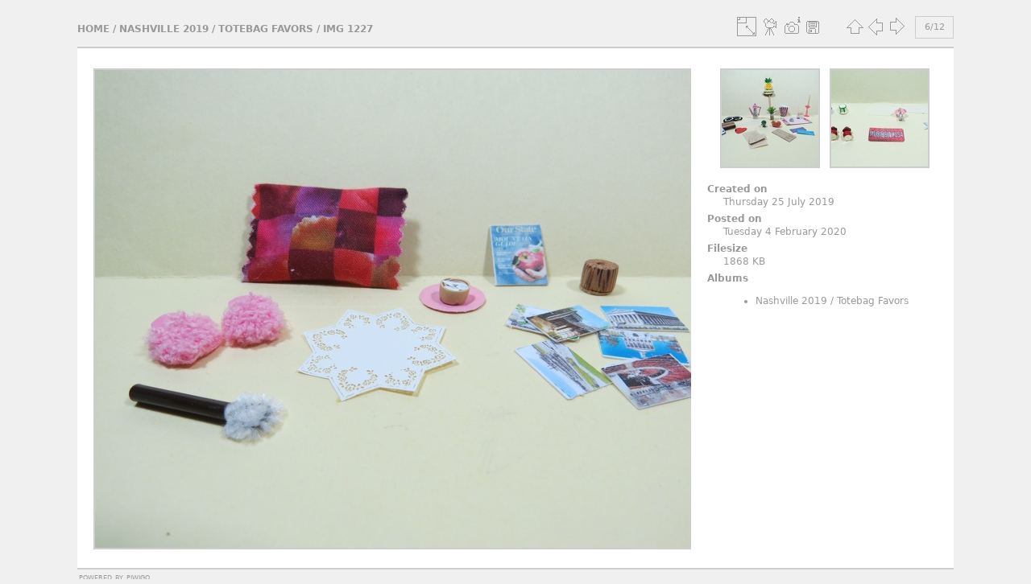

--- FILE ---
content_type: text/html; charset=utf-8
request_url: http://photos.miniatures.org/picture.php?/10891/category/389
body_size: 3022
content:
<!DOCTYPE html>
<html lang="en" dir="ltr">
<head>
<meta charset="utf-8">
<meta name="generator" content="Piwigo (aka PWG), see piwigo.org">

 
<meta name="description" content="IMG 1227 - IMG_1227.JPG">

<title>IMG 1227 | NAME Photo Gallery</title>
<link rel="shortcut icon" type="image/x-icon" href="themes/simple/icon/favicon.ico">

<link rel="start" title="Home" href="/" >
<link rel="search" title="Search" href="search.php" >

<link rel="first" title="First" href="picture.php?/10886/category/389" ><link rel="prev" title="Previous" href="picture.php?/10890/category/389" ><link rel="next" title="Next" href="picture.php?/10892/category/389" ><link rel="last" title="Last" href="picture.php?/10897/category/389" ><link rel="up" title="Thumbnails" href="index.php?/category/389" >
<link rel="canonical" href="picture.php?/10891">





<!-- BEGIN get_combined -->
<link rel="stylesheet" type="text/css" href="_data/combined/1x5u2ym.css">

<script type="text/javascript" src="_data/combined/1fnvarh.js"></script>
<!-- END get_combined -->

<!--[if lt IE 7]>
<script type="text/javascript" src="themes/default/js/pngfix.js"></script>
<![endif]-->

</head>

<body id="thePicturePage">

<div id="the_page">


<div id="theHeader"><div><img style="padding:5px 0px 10px 20px;" src="https://miniatures.org/sites/new.miniatures.org/files/NAME-banner.png" alt="NAME Banner"></img><div style="float:right"><h2 style="padding:50px 0px 10px 20px; font-size:30px;"><a href="https://miniatures.org">Return to Miniatures.org</a></div></h2></div></div>


<div id="content">



<div id="imageHeaderBar">
	<div class="browsePath">
		<a href="/">Home</a> / <a href="index.php?/category/363">Nashville 2019</a> / <a href="index.php?/category/389">Totebag Favors</a><span class="browsePathSeparator"> / </span><h2>IMG 1227</h2>
	</div>
</div>

<div id="imageToolBar">
<div class="imageNumber">6/12</div>
<div class="navigationButtons">

<a href="index.php?/category/389" title="Thumbnails" class="pwg-state-default pwg-button"> <span class="pwg-icon pwg-icon-arrow-n"></span><span class="pwg-button-text">Thumbnails</span> </a><a href="picture.php?/10890/category/389" title="Previous : IMG 1226" class="pwg-state-default pwg-button"> <span class="pwg-icon pwg-icon-arrow-w"></span><span class="pwg-button-text">Previous</span> </a><a href="picture.php?/10892/category/389" title="Next : IMG 1228" class="pwg-state-default pwg-button pwg-button-icon-right"> <span class="pwg-icon pwg-icon-arrow-e"></span><span class="pwg-button-text">Next</span> </a>
</div>


<div class="actionButtons">

<a id="derivativeSwitchLink" title="Photo sizes" class="pwg-state-default pwg-button" rel="nofollow"> <span class="pwg-icon pwg-icon-sizes"></span><span class="pwg-button-text">Photo sizes</span> </a> <div id="derivativeSwitchBox" class="switchBox"> <div class="switchBoxTitle">Photo sizes</div><span class="switchCheck" id="derivativeChecked2small" style="visibility:hidden">&#x2714; </span> <a href="javascript:changeImgSrc('i.php?/upload/Nashville_2019/Totebag_Favors/IMG_1227-2s.JPG','2small','2small')">XXS - tiny<span class="derivativeSizeDetails"> (240 x 180)</span> </a><br><span class="switchCheck" id="derivativeCheckedxsmall" style="visibility:hidden">&#x2714; </span> <a href="javascript:changeImgSrc('i.php?/upload/Nashville_2019/Totebag_Favors/IMG_1227-xs.JPG','xsmall','xsmall')">XS - extra small<span class="derivativeSizeDetails"> (432 x 324)</span> </a><br><span class="switchCheck" id="derivativeCheckedsmall" style="visibility:hidden">&#x2714; </span> <a href="javascript:changeImgSrc('i.php?/upload/Nashville_2019/Totebag_Favors/IMG_1227-sm.JPG','small','small')">S - small<span class="derivativeSizeDetails"> (576 x 432)</span> </a><br><span class="switchCheck" id="derivativeCheckedmedium">&#x2714; </span> <a href="javascript:changeImgSrc('_data/i/upload/Nashville_2019/Totebag_Favors/IMG_1227-me.JPG','medium','medium')">M - medium<span class="derivativeSizeDetails"> (792 x 594)</span> </a><br><span class="switchCheck" id="derivativeCheckedlarge" style="visibility:hidden">&#x2714; </span> <a href="javascript:changeImgSrc('i.php?/upload/Nashville_2019/Totebag_Favors/IMG_1227-la.JPG','large','large')">L - large<span class="derivativeSizeDetails"> (1008 x 756)</span> </a><br><span class="switchCheck" id="derivativeCheckedxlarge" style="visibility:hidden">&#x2714; </span> <a href="javascript:changeImgSrc('i.php?/upload/Nashville_2019/Totebag_Favors/IMG_1227-xl.JPG','xlarge','xlarge')">XL - extra large<span class="derivativeSizeDetails"> (1224 x 918)</span> </a><br><span class="switchCheck" id="derivativeCheckedxxlarge" style="visibility:hidden">&#x2714; </span> <a href="javascript:changeImgSrc('i.php?/upload/Nashville_2019/Totebag_Favors/IMG_1227-xx.JPG','xxlarge','xxlarge')">XXL - huge<span class="derivativeSizeDetails"> (1656 x 1242)</span> </a><br><a href="javascript:phpWGOpenWindow('./upload/Nashville_2019/Totebag_Favors/IMG_1227.JPG','xxx','scrollbars=yes,toolbar=no,status=no,resizable=yes')" rel="nofollow">Original</a></div>
<a href="picture.php?/10891/category/389&amp;slideshow=" title="slideshow" class="pwg-state-default pwg-button" rel="nofollow"> <span class="pwg-icon pwg-icon-slideshow"></span><span class="pwg-button-text">slideshow</span> </a><a href="picture.php?/10891/category/389&amp;metadata" title="Show file metadata" class="pwg-state-default pwg-button" rel="nofollow"> <span class="pwg-icon pwg-icon-camera-info"></span><span class="pwg-button-text">Show file metadata</span> </a><a id="downloadSwitchLink" href="action.php?id=10891&amp;part=e&amp;download" title="Download this file" class="pwg-state-default pwg-button" rel="nofollow"> <span class="pwg-icon pwg-icon-save"></span><span class="pwg-button-text">download</span> </a></div>
</div>

<div id="theImageAndInfos">
<div id="theImage">

<img src="_data/i/upload/Nashville_2019/Totebag_Favors/IMG_1227-me.JPG" width="792" height="594" alt="IMG_1227.JPG" id="theMainImage" usemap="#mapmedium" title="IMG 1227 - IMG_1227.JPG">

<map name="map2small"><area shape=rect coords="0,0,60,180" href="picture.php?/10890/category/389" title="Previous : IMG 1226" alt="IMG 1226"><area shape=rect coords="60,0,179,45" href="index.php?/category/389" title="Thumbnails" alt="Thumbnails"><area shape=rect coords="180,0,240,180" href="picture.php?/10892/category/389" title="Next : IMG 1228" alt="IMG 1228"></map><map name="mapxsmall"><area shape=rect coords="0,0,108,324" href="picture.php?/10890/category/389" title="Previous : IMG 1226" alt="IMG 1226"><area shape=rect coords="108,0,322,81" href="index.php?/category/389" title="Thumbnails" alt="Thumbnails"><area shape=rect coords="324,0,432,324" href="picture.php?/10892/category/389" title="Next : IMG 1228" alt="IMG 1228"></map><map name="mapsmall"><area shape=rect coords="0,0,144,432" href="picture.php?/10890/category/389" title="Previous : IMG 1226" alt="IMG 1226"><area shape=rect coords="144,0,429,108" href="index.php?/category/389" title="Thumbnails" alt="Thumbnails"><area shape=rect coords="433,0,576,432" href="picture.php?/10892/category/389" title="Next : IMG 1228" alt="IMG 1228"></map><map name="mapmedium"><area shape=rect coords="0,0,198,594" href="picture.php?/10890/category/389" title="Previous : IMG 1226" alt="IMG 1226"><area shape=rect coords="198,0,591,148" href="index.php?/category/389" title="Thumbnails" alt="Thumbnails"><area shape=rect coords="595,0,792,594" href="picture.php?/10892/category/389" title="Next : IMG 1228" alt="IMG 1228"></map><map name="maplarge"><area shape=rect coords="0,0,252,756" href="picture.php?/10890/category/389" title="Previous : IMG 1226" alt="IMG 1226"><area shape=rect coords="252,0,752,189" href="index.php?/category/389" title="Thumbnails" alt="Thumbnails"><area shape=rect coords="757,0,1008,756" href="picture.php?/10892/category/389" title="Next : IMG 1228" alt="IMG 1228"></map><map name="mapxlarge"><area shape=rect coords="0,0,306,918" href="picture.php?/10890/category/389" title="Previous : IMG 1226" alt="IMG 1226"><area shape=rect coords="306,0,913,229" href="index.php?/category/389" title="Thumbnails" alt="Thumbnails"><area shape=rect coords="920,0,1224,918" href="picture.php?/10892/category/389" title="Next : IMG 1228" alt="IMG 1228"></map><map name="mapxxlarge"><area shape=rect coords="0,0,414,1242" href="picture.php?/10890/category/389" title="Previous : IMG 1226" alt="IMG 1226"><area shape=rect coords="414,0,1235,310" href="index.php?/category/389" title="Thumbnails" alt="Thumbnails"><area shape=rect coords="1245,0,1656,1242" href="picture.php?/10892/category/389" title="Next : IMG 1228" alt="IMG 1228"></map>


</div><div id="infoSwitcher"></div><div id="imageInfos">
	<div class="navThumbs">
			<a class="navThumb" id="linkPrev" href="picture.php?/10890/category/389" title="Previous : IMG 1226" rel="prev">
				<span class="thumbHover prevThumbHover"></span>
				<img src="_data/i/upload/Nashville_2019/Totebag_Favors/IMG_1226-sq.JPG" alt="IMG 1226">
			</a>
			<a class="navThumb" id="linkNext" href="picture.php?/10892/category/389" title="Next : IMG 1228" rel="next">
				<span class="thumbHover nextThumbHover"></span>
				<img src="_data/i/upload/Nashville_2019/Totebag_Favors/IMG_1228-sq.JPG" alt="IMG 1228">
			</a>
	</div>

<dl id="standard" class="imageInfoTable">
<div id="datecreate" class="imageInfo"> <dt>Created on</dt> <dd><a href="index.php?/created-monthly-list-2019-07-25" rel="nofollow">Thursday 25 July 2019</a></dd> </div><div id="datepost" class="imageInfo"> <dt>Posted on</dt> <dd><a href="index.php?/posted-monthly-list-2020-02-04" rel="nofollow">Tuesday 4 February 2020</a></dd> </div><div id="Filesize" class="imageInfo"> <dt>Filesize</dt> <dd>1868 KB</dd> </div><div id="Categories" class="imageInfo"> <dt>Albums</dt> <dd> <ul><li><a href="index.php?/category/363">Nashville 2019</a> / <a href="index.php?/category/389">Totebag Favors</a></li></ul> </dd> </div>

</dl>

</div>
</div>



</div>
  <div id="copyright">
    Powered by <a href="https://piwigo.org">Piwigo</a>
    
  </div> <!-- copyright -->
</div> <!-- the_page -->

<script type="text/javascript" src="themes/simple/js/scripts.js?v2.10.2"></script>
<script type="text/javascript">//<![CDATA[

document.onkeydown = function(e){e=e||window.event;if (e.altKey) return true;var target=e.target||e.srcElement;if (target && target.type) return true;var keyCode=e.keyCode||e.which, docElem=document.documentElement, url;switch(keyCode){case 63235: case 39: if (e.ctrlKey || docElem.scrollLeft==docElem.scrollWidth-docElem.clientWidth)url="picture.php?/10892/category/389"; break;case 63234: case 37: if (e.ctrlKey || docElem.scrollLeft==0)url="picture.php?/10890/category/389"; break;case 36: if (e.ctrlKey)url="picture.php?/10886/category/389"; break;case 35: if (e.ctrlKey)url="picture.php?/10897/category/389"; break;case 38: if (e.ctrlKey)url="index.php?/category/389"; break;}if (url) {window.location=url.replace("&amp;","&"); return false;}return true;}
function changeImgSrc(url,typeSave,typeMap)
{
	var theImg = document.getElementById("theMainImage");
	if (theImg)
	{
		theImg.removeAttribute("width");theImg.removeAttribute("height");
		theImg.src = url;
		theImg.useMap = "#map"+typeMap;
	}
	jQuery('#derivativeSwitchBox .switchCheck').css('visibility','hidden');
	jQuery('#derivativeChecked'+typeMap).css('visibility','visible');
	document.cookie = 'picture_deriv='+typeSave+';path=/';
}
(window.SwitchBox=window.SwitchBox||[]).push("#derivativeSwitchLink", "#derivativeSwitchBox");
//]]></script>
<script type="text/javascript">
(function() {
var s,after = document.getElementsByTagName('script')[document.getElementsByTagName('script').length-1];
s=document.createElement('script'); s.type='text/javascript'; s.async=true; s.src='_data/combined/1x06gpa.js';
after = after.parentNode.insertBefore(s, after);
})();
</script>

</body>
</html>
